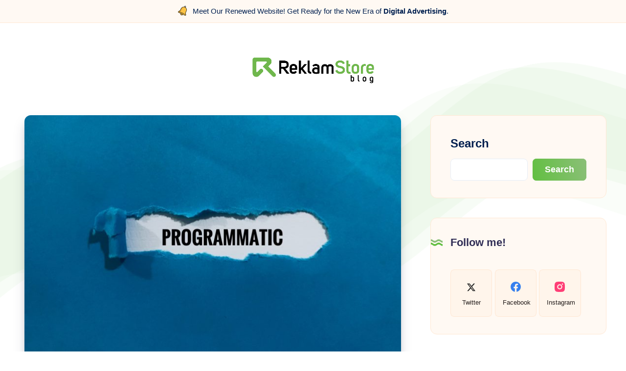

--- FILE ---
content_type: text/html; charset=UTF-8
request_url: https://blog.reklamstore.com/5-key-trends-to-shape-the-future-of-programmatic-advertising/
body_size: 18723
content:
<!DOCTYPE html><html lang="en-US"><head><script data-no-optimize="1">var litespeed_docref=sessionStorage.getItem("litespeed_docref");litespeed_docref&&(Object.defineProperty(document,"referrer",{get:function(){return litespeed_docref}}),sessionStorage.removeItem("litespeed_docref"));</script> <meta charset="UTF-8"><meta name="viewport" content="width=device-width, initial-scale=1, maximum-scale=5"><meta name='robots' content='index, follow, max-image-preview:large, max-snippet:-1, max-video-preview:-1' /><title>5 Key Trends to Shape the Future of Programmatic Advertising - ReklamStore Blog</title><link rel="canonical" href="https://blog.reklamstore.com/5-key-trends-to-shape-the-future-of-programmatic-advertising/" /><meta property="og:locale" content="en_US" /><meta property="og:type" content="article" /><meta property="og:title" content="5 Key Trends to Shape the Future of Programmatic Advertising - ReklamStore Blog" /><meta property="og:description" content="Thanks to its powerful targeting abilities, day by day programmatic advertising becomes the standard digital media buying. According to a research by e-marketer, 88.2% of..." /><meta property="og:url" content="https://blog.reklamstore.com/5-key-trends-to-shape-the-future-of-programmatic-advertising/" /><meta property="og:site_name" content="ReklamStore Blog" /><meta property="article:published_time" content="2021-06-24T09:22:32+00:00" /><meta property="og:image" content="https://blog.reklamstore.com/wp-content/uploads/2021/06/program.jpg" /><meta property="og:image:width" content="1965" /><meta property="og:image:height" content="1387" /><meta property="og:image:type" content="image/jpeg" /><meta name="author" content="ReklamStore" /><meta name="twitter:card" content="summary_large_image" /><meta name="twitter:label1" content="Written by" /><meta name="twitter:data1" content="ReklamStore" /><meta name="twitter:label2" content="Est. reading time" /><meta name="twitter:data2" content="2 minutes" /> <script type="application/ld+json" class="yoast-schema-graph">{"@context":"https://schema.org","@graph":[{"@type":"Article","@id":"https://blog.reklamstore.com/5-key-trends-to-shape-the-future-of-programmatic-advertising/#article","isPartOf":{"@id":"https://blog.reklamstore.com/5-key-trends-to-shape-the-future-of-programmatic-advertising/"},"author":{"name":"ReklamStore","@id":"https://blog.reklamstore.com/#/schema/person/c59e2c80dab7aeb301564a000c1750f8"},"headline":"5 Key Trends to Shape the Future of Programmatic Advertising","datePublished":"2021-06-24T09:22:32+00:00","mainEntityOfPage":{"@id":"https://blog.reklamstore.com/5-key-trends-to-shape-the-future-of-programmatic-advertising/"},"wordCount":415,"commentCount":0,"image":{"@id":"https://blog.reklamstore.com/5-key-trends-to-shape-the-future-of-programmatic-advertising/#primaryimage"},"thumbnailUrl":"https://blog.reklamstore.com/wp-content/uploads/2021/06/program.jpg","articleSection":["English"],"inLanguage":"en-US","potentialAction":[{"@type":"CommentAction","name":"Comment","target":["https://blog.reklamstore.com/5-key-trends-to-shape-the-future-of-programmatic-advertising/#respond"]}]},{"@type":"WebPage","@id":"https://blog.reklamstore.com/5-key-trends-to-shape-the-future-of-programmatic-advertising/","url":"https://blog.reklamstore.com/5-key-trends-to-shape-the-future-of-programmatic-advertising/","name":"5 Key Trends to Shape the Future of Programmatic Advertising - ReklamStore Blog","isPartOf":{"@id":"https://blog.reklamstore.com/#website"},"primaryImageOfPage":{"@id":"https://blog.reklamstore.com/5-key-trends-to-shape-the-future-of-programmatic-advertising/#primaryimage"},"image":{"@id":"https://blog.reklamstore.com/5-key-trends-to-shape-the-future-of-programmatic-advertising/#primaryimage"},"thumbnailUrl":"https://blog.reklamstore.com/wp-content/uploads/2021/06/program.jpg","datePublished":"2021-06-24T09:22:32+00:00","author":{"@id":"https://blog.reklamstore.com/#/schema/person/c59e2c80dab7aeb301564a000c1750f8"},"breadcrumb":{"@id":"https://blog.reklamstore.com/5-key-trends-to-shape-the-future-of-programmatic-advertising/#breadcrumb"},"inLanguage":"en-US","potentialAction":[{"@type":"ReadAction","target":["https://blog.reklamstore.com/5-key-trends-to-shape-the-future-of-programmatic-advertising/"]}]},{"@type":"ImageObject","inLanguage":"en-US","@id":"https://blog.reklamstore.com/5-key-trends-to-shape-the-future-of-programmatic-advertising/#primaryimage","url":"https://blog.reklamstore.com/wp-content/uploads/2021/06/program.jpg","contentUrl":"https://blog.reklamstore.com/wp-content/uploads/2021/06/program.jpg","width":1965,"height":1387},{"@type":"BreadcrumbList","@id":"https://blog.reklamstore.com/5-key-trends-to-shape-the-future-of-programmatic-advertising/#breadcrumb","itemListElement":[{"@type":"ListItem","position":1,"name":"Anasayfa","item":"https://blog.reklamstore.com/"},{"@type":"ListItem","position":2,"name":"5 Key Trends to Shape the Future of Programmatic Advertising"}]},{"@type":"WebSite","@id":"https://blog.reklamstore.com/#website","url":"https://blog.reklamstore.com/","name":"ReklamStore Blog","description":"Digital Marketing Tips And Advices","potentialAction":[{"@type":"SearchAction","target":{"@type":"EntryPoint","urlTemplate":"https://blog.reklamstore.com/?s={search_term_string}"},"query-input":{"@type":"PropertyValueSpecification","valueRequired":true,"valueName":"search_term_string"}}],"inLanguage":"en-US"},{"@type":"Person","@id":"https://blog.reklamstore.com/#/schema/person/c59e2c80dab7aeb301564a000c1750f8","name":"ReklamStore","url":"https://blog.reklamstore.com/author/barisbakir/"}]}</script> <link rel='dns-prefetch' href='//fonts.googleapis.com' /><link rel="alternate" type="application/rss+xml" title="ReklamStore Blog &raquo; Feed" href="https://blog.reklamstore.com/feed/" /><link rel="alternate" type="application/rss+xml" title="ReklamStore Blog &raquo; Comments Feed" href="https://blog.reklamstore.com/comments/feed/" /> <script id="wpp-js" type="litespeed/javascript" data-src="https://blog.reklamstore.com/wp-content/plugins/wordpress-popular-posts/assets/js/wpp.min.js?ver=7.3.6" data-sampling="0" data-sampling-rate="100" data-api-url="https://blog.reklamstore.com/wp-json/wordpress-popular-posts" data-post-id="857" data-token="efd1f3d727" data-lang="0" data-debug="0"></script> <link rel="alternate" type="application/rss+xml" title="ReklamStore Blog &raquo; 5 Key Trends to Shape the Future of Programmatic Advertising Comments Feed" href="https://blog.reklamstore.com/5-key-trends-to-shape-the-future-of-programmatic-advertising/feed/" /><link data-optimized="2" rel="stylesheet" href="https://blog.reklamstore.com/wp-content/litespeed/css/e9e8d7ba4496eebefb05b4cdf4757b9e.css?ver=c78b7" /> <script type="litespeed/javascript" data-src="https://blog.reklamstore.com/wp-includes/js/jquery/jquery.min.js" id="jquery-core-js"></script> <link rel="https://api.w.org/" href="https://blog.reklamstore.com/wp-json/" /><link rel="alternate" title="JSON" type="application/json" href="https://blog.reklamstore.com/wp-json/wp/v2/posts/857" /><link rel="EditURI" type="application/rsd+xml" title="RSD" href="https://blog.reklamstore.com/xmlrpc.php?rsd" /><meta name="generator" content="WordPress 6.8.2" /><link rel='shortlink' href='https://blog.reklamstore.com/?p=857' /><link rel="alternate" title="oEmbed (JSON)" type="application/json+oembed" href="https://blog.reklamstore.com/wp-json/oembed/1.0/embed?url=https%3A%2F%2Fblog.reklamstore.com%2F5-key-trends-to-shape-the-future-of-programmatic-advertising%2F" /><link rel="alternate" title="oEmbed (XML)" type="text/xml+oembed" href="https://blog.reklamstore.com/wp-json/oembed/1.0/embed?url=https%3A%2F%2Fblog.reklamstore.com%2F5-key-trends-to-shape-the-future-of-programmatic-advertising%2F&#038;format=xml" /><link rel="apple-touch-icon" sizes="180x180" href="/wp-content/uploads/fbrfg/apple-touch-icon.png"><link rel="icon" type="image/png" sizes="32x32" href="/wp-content/uploads/fbrfg/favicon-32x32.png"><link rel="icon" type="image/png" sizes="16x16" href="/wp-content/uploads/fbrfg/favicon-16x16.png"><link rel="manifest" href="/wp-content/uploads/fbrfg/site.webmanifest"><link rel="mask-icon" href="/wp-content/uploads/fbrfg/safari-pinned-tab.svg" color="#5bbad5"><link rel="shortcut icon" href="/wp-content/uploads/fbrfg/favicon.ico"><meta name="msapplication-TileColor" content="#da532c"><meta name="msapplication-config" content="/wp-content/uploads/fbrfg/browserconfig.xml"><meta name="theme-color" content="#ffffff"><link rel="icon" href="https://blog.reklamstore.com/wp-content/uploads/2024/04/cropped-rs-favicon-270x270-1-150x150.png" sizes="32x32" /><link rel="icon" href="https://blog.reklamstore.com/wp-content/uploads/2024/04/cropped-rs-favicon-270x270-1.png" sizes="192x192" /><link rel="apple-touch-icon" href="https://blog.reklamstore.com/wp-content/uploads/2024/04/cropped-rs-favicon-270x270-1.png" /><meta name="msapplication-TileImage" content="https://blog.reklamstore.com/wp-content/uploads/2024/04/cropped-rs-favicon-270x270-1.png" /></head><body class="wp-singular post-template-default single single-post postid-857 single-format-standard wp-embed-responsive wp-theme-wavy wp-child-theme-wavy-child">
<img data-lazyloaded="1" src="[data-uri]" loading="eager" fetchpriority="high" data-src="https://blog.reklamstore.com/wp-content/themes/wavy/assets/images/svg-icons.svg" alt="Social Icons" style="display:none;"><div id="wrapper"><div class="notice text"><div class="grid-container"><div class="info">
<svg xmlns="http://www.w3.org/2000/svg" xml:space="preserve" width="24" height="24" viewBox="0 0 512.002 512.002"><path d="M387.536 68.025c-76.79-35.265-166.389-4.301-214.743 100.988l-20.101 43.77c-14.901 32.448-56.883 57.917-94.942 75.22-25.294 11.5-25.457 47.337-.206 58.933l166.739 76.574 166.739 76.573c25.25 11.596 52.326-11.882 44.566-38.561-11.677-40.143-19.717-88.585-4.814-121.033l20.101-43.77c48.351-105.289 13.45-193.43-63.339-228.694z" style="fill:#fcc447"/><path d="M111.073 312.491c38.059-17.303 80.041-42.773 94.942-75.22l20.101-43.77c42.61-92.785 117.251-127.839 186.93-110.726-7.869-5.62-16.39-10.562-25.51-14.751-76.789-35.265-166.389-4.301-214.743 100.988l-20.101 43.77c-14.901 32.447-56.883 57.917-94.942 75.22-25.294 11.5-25.457 47.337-.206 58.933l53.323 24.488c-25.251-11.595-25.088-47.432.206-58.932z" style="fill:#e8af3d"/><path d="M282.345 450.174a63.802 63.802 0 0 1-13.836 19.474c-18.385 17.599-46.352 23.195-70.892 11.925s-38.522-36.128-37.152-61.542a63.788 63.788 0 0 1 5.754-23.184l116.126 53.327z" style="fill:#fcc447"/><path d="M282.345 450.174a63.802 63.802 0 0 1-13.836 19.474l-108.044-49.619a63.788 63.788 0 0 1 5.754-23.184l116.126 53.329z" style="fill:#e8af3d"/><path d="m198.213 411.538-31.993-14.693c-14.726 32.064-.667 70.002 31.398 84.727a63.848 63.848 0 0 0 17.03 5.096c-21.092-18.1-28.611-48.616-16.435-75.13z" style="fill:#e8af3d"/><path d="M459.059 300.428c23.914-52.074 29.333-102.889 15.672-146.95-9.848-31.757-29.482-58.641-56.451-77.937 7.89-3.91 14.554-10.418 18.507-19.025 9.172-19.974.384-43.685-19.587-52.857-9.677-4.443-20.503-4.852-30.485-1.153-9.984 3.7-17.929 11.065-22.371 20.741-3.848 8.38-4.665 17.622-2.414 26.432-20.217-4.949-40.894-5.812-61.018-2.404-4.84.819-8.1 5.409-7.281 10.251s5.407 8.101 10.251 7.281c26.494-4.487 54.173-.582 80.036 11.293l.012.006.012.005c36.23 16.643 62.441 45.989 73.803 82.636 12.343 39.808 7.21 86.235-14.846 134.263l-20.101 43.77c-13.263 28.88-11.798 71.686 4.358 127.226 2.653 9.126-.046 18.27-7.225 24.461-7.136 6.154-16.515 7.476-25.095 3.537L61.36 338.855c-8.578-3.939-13.689-11.917-13.671-21.34.019-9.479 5.195-17.487 13.847-21.419 52.655-23.94 86.078-50.724 99.342-79.604l20.101-43.77c22.057-48.027 53.927-82.176 92.165-98.755a8.891 8.891 0 0 0-7.073-16.314c-42.323 18.35-77.335 55.574-101.25 107.649l-20.101 43.77c-11.268 24.533-42.576 49.028-90.543 70.837-14.938 6.792-24.237 21.189-24.269 37.573-.03 16.329 9.178 30.711 24.032 37.533l101.108 46.433c-11.005 34.508 5.231 72.712 38.966 88.204a72.8 72.8 0 0 0 30.414 6.667c17.801 0 35.358-6.545 49.077-19.075a8.891 8.891 0 0 0-11.992-13.13 54.934 54.934 0 0 1-60.08 9.379c-24.809-11.393-37.1-39.043-30.076-64.554l216.06 99.223c5.608 2.576 11.51 3.839 17.35 3.839 9.625 0 19.084-3.432 26.778-10.069 12.408-10.701 17.269-27.136 12.686-42.894-14.715-50.594-16.538-90.305-5.272-114.839l20.1-43.771zM380.504 30.666a21.927 21.927 0 0 1 12.39-11.487 22.092 22.092 0 0 1 7.683-1.387c3.137 0 6.266.678 9.203 2.026 11.063 5.08 15.93 18.213 10.849 29.276-5.081 11.063-18.217 15.93-29.277 10.849a21.927 21.927 0 0 1-11.487-12.39 21.93 21.93 0 0 1 .639-16.887z"/><path d="M398.169 452.834a8.858 8.858 0 0 0 3.705.814 8.89 8.89 0 0 0 8.085-5.183 8.888 8.888 0 0 0-4.37-11.789l-38.511-17.686a8.889 8.889 0 0 0-11.789 4.37 8.888 8.888 0 0 0 4.37 11.789l38.51 17.685zM84.529 299.015a8.888 8.888 0 0 0 4.37 11.789l237.582 109.108a8.858 8.858 0 0 0 3.705.814 8.89 8.89 0 0 0 8.085-5.183 8.888 8.888 0 0 0-4.37-11.789L96.319 294.645a8.889 8.889 0 0 0-11.79 4.37z"/></svg>
<span class="underline-effect"><p>Meet Our Renewed Website! Get Ready for the New Era of <a href="https://www.reklamstore.com/"><strong>Digital Advertising</strong></a>.</p>
</span></div></div></div><header id="header" class="classic disable-sticky-mobile"><div class="menu-wrapper"><div class="grid-container"><div class="epcl-flex"><div class="logo">
<a href="https://blog.reklamstore.com/"><img data-lazyloaded="1" src="[data-uri]" data-src="https://blog.reklamstore.com/wp-content/uploads/2024/04/rs-blog-yatay-logo.png" alt="ReklamStore Blog" width="250" height="168"></a></div>
<a href="#search-lightbox" class="lightbox epcl-search-button epcl-button gradient-button circle mfp-inline" aria-label="Search"><svg class="icon"><use xlink:href="https://blog.reklamstore.com/wp-content/themes/wavy/assets/images/svg-icons.svg#search-icon"></use></svg></a><div class="clear"></div></div><div class="clear"></div></div></div></header><div class="clear"></div><div class="hide-on-mobile hide-on-tablet hide-on-desktop"><div id="search-lightbox" class="mfp-hide grid-container grid-small grid-parent"><h4 class="title textcenter hide-on-mobile hide-on-tablet">Press <span>ESC</span> to close</h4><div class="search-wrapper section"><form action="https://blog.reklamstore.com/" method="get" class="search-form">
<input type="text" name="s" id="s" value="" class="search-field" placeholder="Type to start your search" aria-label="Type to start your search" required>
<button type="submit" class="submit epcl-button wave-button icon" aria-label="Submit">
<svg class="icon large main-color"><use xlink:href="https://blog.reklamstore.com/wp-content/themes/wavy/assets/images/svg-icons.svg#search-icon"></use></svg>
Search    </button></form></div></div></div><nav class="mobile main-nav hide-on-desktop-lg"><div class="logo">
<a href="https://blog.reklamstore.com/"><img data-lazyloaded="1" src="[data-uri]" data-src="https://blog.reklamstore.com/wp-content/uploads/2024/04/rs-blog-yatay-logo.png" alt="ReklamStore Blog" width="250" height="168"></a></div></nav><div class="menu-overlay hide-on-desktop-lg"></div><main id="single" class="main grid-container classic" data-post-id="857"><div class="content"><div class="epcl-page-wrapper"><div class="left-content grid-70 np-mobile"><article class="main-article primary-cat-1 post-857 post type-post status-publish format-standard has-post-thumbnail hentry category-english"><header><div class="post-format-image post-format-wrapper"><div class="featured-image"><div class="epcl-loader">
<img data-lazyloaded="1" src="[data-uri]" width="726" height="513" data-src="https://blog.reklamstore.com/wp-content/uploads/2021/06/program-1024x723.jpg" class="fullwidth cover wp-post-image" alt="" data-lazy="false" decoding="async" fetchpriority="high" data-srcset="https://blog.reklamstore.com/wp-content/uploads/2021/06/program-1024x723.jpg 1024w, https://blog.reklamstore.com/wp-content/uploads/2021/06/program-300x212.jpg 300w, https://blog.reklamstore.com/wp-content/uploads/2021/06/program-768x542.jpg 768w, https://blog.reklamstore.com/wp-content/uploads/2021/06/program-1536x1084.jpg 1536w, https://blog.reklamstore.com/wp-content/uploads/2021/06/program.jpg 1965w" data-sizes="(max-width: 726px) 100vw, 726px" /></div></div></div><div class="info textcenter"><h1 class="main-title title ularge">5 Key Trends to Shape the Future of Programmatic Advertising</h1><div class="meta">
<time class="meta-info" datetime="2021-06-24">
<span class="dot"></span>
June 24, 2021    </time><div class="min-read">
<svg><use xlink:href="https://blog.reklamstore.com/wp-content/themes/wavy/assets/images/svg-icons.svg#reading-icon"></use></svg> 1 Min Read</div><div class="clear"></div></div></div><div class="clear"></div></header><section class="post-content"><div class="text"><div class="epcl-share-container hide-on-mobile hide-on-tablet hide-on-desktop-sm"><div class="epcl-share epcl-social-fill-color"><div class="epcl-share-inner">
<a class="tooltip facebook " rel="nofollow noopener" href="https://www.facebook.com/sharer/sharer.php?u=https://blog.reklamstore.com/5-key-trends-to-shape-the-future-of-programmatic-advertising/" target="_blank" data-tooltip-position="right" data-title="Share on Facebook">
<svg class="icon ularge">
<use xlink:href="https://blog.reklamstore.com/wp-content/themes/wavy/assets/images/svg-icons.svg#facebook-icon"></use>
</svg>
<span class="screen-reader-text">Share on Facebook</span>
</a>
<a class="tooltip twitter " rel="nofollow noopener" href="http://twitter.com/share?text=5+Key+Trends+to+Shape+the+Future+of+Programmatic+Advertising&#038;url=https://blog.reklamstore.com/5-key-trends-to-shape-the-future-of-programmatic-advertising/" target="_blank" data-tooltip-position="right" data-title="Share on Twitter">
<svg class="icon ularge">
<use xlink:href="https://blog.reklamstore.com/wp-content/themes/wavy/assets/images/svg-icons.svg#twitter-icon"></use>
</svg>
<span class="screen-reader-text">Share on Twitter</span>
</a>
<a class="tooltip linkedin " rel="nofollow noopener" href="https://www.linkedin.com/shareArticle?mini=true&#038;url=https%3A%2F%2Fblog.reklamstore.com%2F5-key-trends-to-shape-the-future-of-programmatic-advertising%2F&#038;title=5+Key+Trends+to+Shape+the+Future+of+Programmatic+Advertising&#038;summary=Thanks+to+its+powerful+targeting+abilities%2C+day+by+day+programmatic+advertising+becomes+the+standard+digital+media+buying.+According+to+a+research+by+e-marketer%2C+88.2%25+of..." target="_blank" data-tooltip-position="right" data-title="Share on Linkedin">
<svg class="icon ularge">
<use xlink:href="https://blog.reklamstore.com/wp-content/themes/wavy/assets/images/svg-icons.svg#linkedin-icon"></use>
</svg>
<span class="screen-reader-text">Share on Linkedin</span>
</a>
<a class="tooltip pinterest " rel="nofollow noopener" href="//pinterest.com/pin/create/link/?url=https://blog.reklamstore.com/5-key-trends-to-shape-the-future-of-programmatic-advertising/&#038;media=https://blog.reklamstore.com/wp-content/uploads/2021/06/program.jpg&#038;description=5+Key+Trends+to+Shape+the+Future+of+Programmatic+Advertising" target="_blank" data-tooltip-position="right" data-title="Share on Pinterest">
<svg class="icon ularge">
<use xlink:href="https://blog.reklamstore.com/wp-content/themes/wavy/assets/images/svg-icons.svg#pinterest-icon"></use>
</svg>
<span class="screen-reader-text">Share on Pinterest</span>
</a>
<a class="tooltip email " rel="nofollow noopener" href="mailto:?subject=5+Key+Trends+to+Shape+the+Future+of+Programmatic+Advertising&#038;body=https://blog.reklamstore.com/5-key-trends-to-shape-the-future-of-programmatic-advertising/" target="_blank" data-tooltip-position="right" data-title="Share on Email">
<svg class="icon ularge">
<use xlink:href="https://blog.reklamstore.com/wp-content/themes/wavy/assets/images/svg-icons.svg#email-icon"></use>
</svg>
<span class="screen-reader-text">Share on Email</span>
</a></div></div></div><p>Thanks to its powerful targeting abilities, day by day programmatic advertising becomes the standard digital media buying. According to a <a href="https://www.emarketer.com/content/us-programmatic-digital-display-advertising-outlook-2021" target="_blank" rel="noopener">research by e-marketer</a>, 88.2% of digital display ad spending will be made through programmatic. We&#8217;ll take a brief look at the key trends which will shape the future of programmatic.</p><h2>1- The Rise of Programmatic in OTT and CTV</h2><p>Till today, programmatic advertising is mostly considered as a media buying method related to display ads. But this is quickly changing as there are more advertising mediums that can connect to the internet.</p><p>Connected TV (CTV) is the fastest-growing segment in this group. According to e-marketer, there will be 204.1 million CTV users in the US by 2022.</p><h2>2- Privacy Regulations</h2><p>Many national and international organizations are taking important steps to protect user data privacy. Giants like Apple and Google also impose significant restrictions to protect their users&#8217; data. Undoubtedly, the cookie-dependent world of programmatic advertising will be deeply affected by these developments. In this period, when the importance of first-party data will increase, technological solutions in the field of advertising optimization will be a hot topic.</p><h2>3- Smarter AI</h2><p>Especially in an environment where the use of cookies is greatly restricted, the importance of artificial intelligence that can make accurate inferences with limited data will increase. In a future where access to user identity and data will be limited, the benefits of systems that can make accurate predictions will be golden.</p><h2>4- Digital Audio</h2><p>Although it failed, it is true that Napster changed the music industry forever. Digital audio streaming services, which have become the standard for listening to music, are also attracting the attention of programmatic advertising. It is a big plus that the applications of these services are installed on almost every smartphone, and the taste of music gives great clues about personality. Podcasts, which have become increasingly popular lately, also make this channel much more attractive.</p><h2>5- Fighting Ad Fraud</h2><p>Ad fraud has been a major issue since the early days of programmatic advertising. It is believed that there was a loss of $42 billion in 2019 due to ad fraud. Considering these figures, it is possible to say that advertising fraudsters make more money than drug dealers.</p><p>Many regulatory names, especially the IAB, are working to prevent fraud. Having revealed the sellers.json mechanism after the ads.txt, the IAB seems to have slowed the growth trend of ad fraud, if not eliminated, with these solutions.</p></div><div class="clear"></div><div class="bottom-tags tags-list textcenter"><div class="clear"></div></div></section></article><div class="clear"></div><section class="siblings" id="epcl-other-stories">
<a href="https://blog.reklamstore.com/top-10-blogs-for-digital-marketers-to-follow-in-2021/" class="epcl-button gradient-button wave-button">
Previous Article        </a>
<a href="https://blog.reklamstore.com/6-tips-for-better-performing-facebook-ads/" class="epcl-button gradient-button wave-button alignright">
Next Article        </a><div class="clear"></div></section><section class="related medium-section np-bottom" id="epcl-related-stories"><h3 class="title medium bordered absolute-border gray-border"><span>Related Articles</span><svg class="decoration"><use xlink:href="https://blog.reklamstore.com/wp-content/themes/wavy/assets/images/svg-icons.svg#title-decoration"></use></svg></h3><div class="epcl-row epcl-flex"><article class="item epcl-flex post-2136 post type-post status-publish format-standard has-post-thumbnail hentry category-english">
<a href="https://blog.reklamstore.com/the-ad-platforms-that-still-allow-crypto-and-why-dominads-is-built-for-it/" class="thumb epcl-loader translate-effect">
<span class="screen-reader-text">The Ad Platforms That Still Allow Crypto and Why DominAds Is Built for It</span>
<img class="fullimage cover lazy" src="https://blog.reklamstore.com/wp-content/themes/wavy/assets/images/transparent.gif" data-src="https://blog.reklamstore.com/wp-content/uploads/2025/12/cryptocurrency-bitcoin-ethereum-blockchain-accepte-2024-10-22-08-39-39-utc-300x158.jpg" alt="The Ad Platforms That Still Allow Crypto and Why DominAds Is Built for It">
</a><div class="info"><h4 class="title usmall underline-effect"><a href="https://blog.reklamstore.com/the-ad-platforms-that-still-allow-crypto-and-why-dominads-is-built-for-it/">The Ad Platforms That Still Allow Crypto and Why DominAds Is Built for It</a></h4><div class="meta small">
<time datetime="2025-12-25"><span class="dot small"></span>December 25, 2025</time></div></div></article><article class="item epcl-flex post-2133 post type-post status-publish format-standard has-post-thumbnail hentry category-english">
<a href="https://blog.reklamstore.com/targeting-mobile-users-in-dating-offers-how-dominads-helps-you-get-specific/" class="thumb epcl-loader translate-effect">
<span class="screen-reader-text">Targeting Mobile Users in Dating Offers: How DominAds Helps You Get Specific</span>
<img class="fullimage cover lazy" src="https://blog.reklamstore.com/wp-content/themes/wavy/assets/images/transparent.gif" data-src="https://blog.reklamstore.com/wp-content/uploads/2025/12/romantic-couple-kissing-in-florence-italy-2024-09-17-13-17-53-utc-300x200.jpg" alt="Targeting Mobile Users in Dating Offers: How DominAds Helps You Get Specific">
</a><div class="info"><h4 class="title usmall underline-effect"><a href="https://blog.reklamstore.com/targeting-mobile-users-in-dating-offers-how-dominads-helps-you-get-specific/">Targeting Mobile Users in Dating Offers: How DominAds Helps You Get Specific</a></h4><div class="meta small">
<time datetime="2025-12-18"><span class="dot small"></span>December 18, 2025</time></div></div></article><article class="item epcl-flex post-2124 post type-post status-publish format-standard has-post-thumbnail hentry category-english">
<a href="https://blog.reklamstore.com/tired-of-getting-flagged-why-dominads-is-a-safer-bet-for-aggressive-campaigns/" class="thumb epcl-loader translate-effect">
<span class="screen-reader-text">Tired of Getting Flagged? Why DominAds Is a Safer Bet for Aggressive Campaigns</span>
<img class="fullimage cover lazy" src="https://blog.reklamstore.com/wp-content/themes/wavy/assets/images/transparent.gif" data-src="https://blog.reklamstore.com/wp-content/uploads/2025/11/prohibited-parking-sign-for-cars-detail-of-inform-2025-10-12-23-24-20-utc-300x204.jpg" alt="Tired of Getting Flagged? Why DominAds Is a Safer Bet for Aggressive Campaigns">
</a><div class="info"><h4 class="title usmall underline-effect"><a href="https://blog.reklamstore.com/tired-of-getting-flagged-why-dominads-is-a-safer-bet-for-aggressive-campaigns/">Tired of Getting Flagged? Why DominAds Is a Safer Bet for Aggressive Campaigns</a></h4><div class="meta small">
<time datetime="2025-11-27"><span class="dot small"></span>November 27, 2025</time></div></div></article><article class="item epcl-flex post-2121 post type-post status-publish format-standard has-post-thumbnail hentry category-english">
<a href="https://blog.reklamstore.com/how-to-stay-compliant-in-crypto-campaigns-with-dominads-geo-targeting/" class="thumb epcl-loader translate-effect">
<span class="screen-reader-text">How to Stay Compliant in Crypto Campaigns with DominAds&#8217; Geo Targeting</span>
<img class="fullimage cover lazy" src="https://blog.reklamstore.com/wp-content/themes/wavy/assets/images/transparent.gif" data-src="https://blog.reklamstore.com/wp-content/uploads/2025/11/concept-of-travel-and-adventure-traveller-lifesty-2025-04-01-16-14-09-utc-300x200.jpg" alt="How to Stay Compliant in Crypto Campaigns with DominAds&#8217; Geo Targeting">
</a><div class="info"><h4 class="title usmall underline-effect"><a href="https://blog.reklamstore.com/how-to-stay-compliant-in-crypto-campaigns-with-dominads-geo-targeting/">How to Stay Compliant in Crypto Campaigns with DominAds&#8217; Geo Targeting</a></h4><div class="meta small">
<time datetime="2025-11-20"><span class="dot small"></span>November 20, 2025</time></div></div></article></div><div class="clear"></div></section><div class="clear"></div><div id="show-comments" class="epcl-comments section np-bottom"><div id="comments" class="hosted no-comments"><div id="respond" class="comment-respond"><h3 id="reply-title" class="comment-reply-title title small bordered absolute-border"><span>Leave a Reply <small><a rel="nofollow" id="cancel-comment-reply-link" href="/5-key-trends-to-shape-the-future-of-programmatic-advertising/#respond" style="display:none;">Cancel reply</a></small></span><svg class="decoration"><use xlink:href="https://blog.reklamstore.com/wp-content/themes/wavy/assets/images/svg-icons.svg#title-decoration"></use></svg></h3><p class="must-log-in"><a href="https://blog.reklamstore.com/wp-login.php?redirect_to=https%3A%2F%2Fblog.reklamstore.com%2F5-key-trends-to-shape-the-future-of-programmatic-advertising%2F">Log In</a></p></div><div class="clear"></div></div><div class="clear"></div></div><div class="clear"></div></div><aside id="sidebar" class="grid-30 no-sidebar sticky-enabled"><div class="sidebar-wrapper default-sidebar"><section id="block-3" class="widget bg-box widget_block widget_search"><form role="search" method="get" action="https://blog.reklamstore.com/" class="wp-block-search__button-inside wp-block-search__text-button wp-block-search"    ><label class="wp-block-search__label" for="wp-block-search__input-1" >Search</label><div class="wp-block-search__inside-wrapper " ><input class="wp-block-search__input" id="wp-block-search__input-1" placeholder="" value="" type="search" name="s" required /><button aria-label="Search" class="wp-block-search__button wp-element-button" type="submit" >Search</button></div></form><div class="clear"></div></section><section id="epcl_social-2" class="widget bg-box widget_epcl_social"><h3 class="widget-title title medium bordered">Follow me!<svg class="decoration"><use xlink:href="https://blog.reklamstore.com/wp-content/themes/wavy/assets/images/svg-icons.svg#title-decoration"></use></svg></h3><ul class="icons epcl-social-fill-color"><li><a href="http://twitter.com/reklamstore" class="translate-effect twitter" target="_blank" rel="nofollow noopener"><span class="icon twitter"><svg><use xlink:href="https://blog.reklamstore.com/wp-content/themes/wavy/assets/images/svg-icons.svg#twitter-icon"></use></svg></span> <span class="name">Twitter</span></a></li><li><a href="https://facebook.com/reklamstore" class="translate-effect facebook" target="_blank" rel="nofollow noopener"><span class="icon facebook"><svg><use xlink:href="https://blog.reklamstore.com/wp-content/themes/wavy/assets/images/svg-icons.svg#facebook-icon"></use></svg></span> <span class="name">Facebook</span></a></li><li><a href="http://instagram.com/reklamstore" class="translate-effect instagram" target="_blank" rel="nofollow noopener"><span class="icon instagram"><svg><use xlink:href="https://blog.reklamstore.com/wp-content/themes/wavy/assets/images/svg-icons.svg#instagram-icon"></use></svg></span> <span class="name">Instagram</span></a></li></ul><div class="clear"></div></section><section id="epcl_posts_thumbs-2" class="widget bg-box widget_epcl_posts_thumbs"><h3 class="widget-title title medium bordered">Recent Posts<svg class="decoration"><use xlink:href="https://blog.reklamstore.com/wp-content/themes/wavy/assets/images/svg-icons.svg#title-decoration"></use></svg></h3><article class="item primary-cat-1 post-2136 post type-post status-publish format-standard has-post-thumbnail hentry category-english">
<a href="https://blog.reklamstore.com/the-ad-platforms-that-still-allow-crypto-and-why-dominads-is-built-for-it/" class="thumb translate-effect epcl-loader">
<span class="screen-reader-text">The Ad Platforms That Still Allow Crypto and Why DominAds Is Built for It</span>
<img class="fullimage cover lazy" src="https://blog.reklamstore.com/wp-content/themes/wavy/assets/images/transparent.gif" data-src="https://blog.reklamstore.com/wp-content/uploads/2025/12/cryptocurrency-bitcoin-ethereum-blockchain-accepte-2024-10-22-08-39-39-utc-150x150.jpg" alt="The Ad Platforms That Still Allow Crypto and Why DominAds Is Built for It">
</a><div class="info"><div class="right"><h4 class="title usmall underline-effect"><a href="https://blog.reklamstore.com/the-ad-platforms-that-still-allow-crypto-and-why-dominads-is-built-for-it/">The Ad Platforms That Still Allow Crypto and Why DominAds Is Built for It</a></h4>
<time datetime="2025-12-25" class="icon"><span class="dot small"></span>December 25, 2025</time></div><div class="clear"></div></div><div class="clear"></div></article><article class="item primary-cat-1 post-2133 post type-post status-publish format-standard has-post-thumbnail hentry category-english">
<a href="https://blog.reklamstore.com/targeting-mobile-users-in-dating-offers-how-dominads-helps-you-get-specific/" class="thumb translate-effect epcl-loader">
<span class="screen-reader-text">Targeting Mobile Users in Dating Offers: How DominAds Helps You Get Specific</span>
<img class="fullimage cover lazy" src="https://blog.reklamstore.com/wp-content/themes/wavy/assets/images/transparent.gif" data-src="https://blog.reklamstore.com/wp-content/uploads/2025/12/romantic-couple-kissing-in-florence-italy-2024-09-17-13-17-53-utc-150x150.jpg" alt="Targeting Mobile Users in Dating Offers: How DominAds Helps You Get Specific">
</a><div class="info"><div class="right"><h4 class="title usmall underline-effect"><a href="https://blog.reklamstore.com/targeting-mobile-users-in-dating-offers-how-dominads-helps-you-get-specific/">Targeting Mobile Users in Dating Offers: How DominAds Helps You Get Specific</a></h4>
<time datetime="2025-12-18" class="icon"><span class="dot small"></span>December 18, 2025</time></div><div class="clear"></div></div><div class="clear"></div></article><article class="item primary-cat-53 post-2128 post type-post status-publish format-standard has-post-thumbnail hentry category-turkish">
<a href="https://blog.reklamstore.com/tiktok-canli-yayinlari-ile-para-kazanma-rehberi/" class="thumb translate-effect epcl-loader">
<span class="screen-reader-text">Tiktok Canlı Yayınları ile Para Kazanma Rehberi</span>
<img class="fullimage cover lazy" src="https://blog.reklamstore.com/wp-content/themes/wavy/assets/images/transparent.gif" data-src="https://blog.reklamstore.com/wp-content/uploads/2025/12/tiktok-canli-yayin-reklamstore-150x150.png" alt="Tiktok Canlı Yayınları ile Para Kazanma Rehberi">
</a><div class="info"><div class="right"><h4 class="title usmall underline-effect"><a href="https://blog.reklamstore.com/tiktok-canli-yayinlari-ile-para-kazanma-rehberi/">Tiktok Canlı Yayınları ile Para Kazanma Rehberi</a></h4>
<time datetime="2025-12-02" class="icon"><span class="dot small"></span>December 2, 2025</time></div><div class="clear"></div></div><div class="clear"></div></article><article class="item primary-cat-1 post-2124 post type-post status-publish format-standard has-post-thumbnail hentry category-english">
<a href="https://blog.reklamstore.com/tired-of-getting-flagged-why-dominads-is-a-safer-bet-for-aggressive-campaigns/" class="thumb translate-effect epcl-loader">
<span class="screen-reader-text">Tired of Getting Flagged? Why DominAds Is a Safer Bet for Aggressive Campaigns</span>
<img class="fullimage cover lazy" src="https://blog.reklamstore.com/wp-content/themes/wavy/assets/images/transparent.gif" data-src="https://blog.reklamstore.com/wp-content/uploads/2025/11/prohibited-parking-sign-for-cars-detail-of-inform-2025-10-12-23-24-20-utc-150x150.jpg" alt="Tired of Getting Flagged? Why DominAds Is a Safer Bet for Aggressive Campaigns">
</a><div class="info"><div class="right"><h4 class="title usmall underline-effect"><a href="https://blog.reklamstore.com/tired-of-getting-flagged-why-dominads-is-a-safer-bet-for-aggressive-campaigns/">Tired of Getting Flagged? Why DominAds Is a Safer Bet for Aggressive Campaigns</a></h4>
<time datetime="2025-11-27" class="icon"><span class="dot small"></span>November 27, 2025</time></div><div class="clear"></div></div><div class="clear"></div></article><article class="item primary-cat-1 post-2121 post type-post status-publish format-standard has-post-thumbnail hentry category-english">
<a href="https://blog.reklamstore.com/how-to-stay-compliant-in-crypto-campaigns-with-dominads-geo-targeting/" class="thumb translate-effect epcl-loader">
<span class="screen-reader-text">How to Stay Compliant in Crypto Campaigns with DominAds&#8217; Geo Targeting</span>
<img class="fullimage cover lazy" src="https://blog.reklamstore.com/wp-content/themes/wavy/assets/images/transparent.gif" data-src="https://blog.reklamstore.com/wp-content/uploads/2025/11/concept-of-travel-and-adventure-traveller-lifesty-2025-04-01-16-14-09-utc-150x150.jpg" alt="How to Stay Compliant in Crypto Campaigns with DominAds&#8217; Geo Targeting">
</a><div class="info"><div class="right"><h4 class="title usmall underline-effect"><a href="https://blog.reklamstore.com/how-to-stay-compliant-in-crypto-campaigns-with-dominads-geo-targeting/">How to Stay Compliant in Crypto Campaigns with DominAds&#8217; Geo Targeting</a></h4>
<time datetime="2025-11-20" class="icon"><span class="dot small"></span>November 20, 2025</time></div><div class="clear"></div></div><div class="clear"></div></article><div class="clear"></div></section></div></aside><div class="clear"></div><div class="clear"></div></div></div></main><footer id="footer" class="epcl-gradient no-sidebar"><div class="widgets grid-container grid-large"><div class="epcl-row hide-on-mobile default-sidebar"><section id="nav_menu-5" class="widget widget_nav_menu grid-30 tablet-grid-50 mobile-grid-100"><h3 class="widget-title title medium bordered">Our Platforms<svg class="decoration"><use xlink:href="https://blog.reklamstore.com/wp-content/themes/wavy/assets/images/svg-icons.svg#title-decoration"></use></svg></h3><div class="menu-our-platforms-container"><ul id="menu-our-platforms" class="menu"><li id="menu-item-1296" class="menu-item menu-item-type-custom menu-item-object-custom menu-item-1296"><a target="_blank" href="https://www.reklamstore.com">ReklamStore Digital Advertising Platform</a></li><li id="menu-item-1294" class="menu-item menu-item-type-custom menu-item-object-custom menu-item-1294"><a target="_blank" href="https://reklamaction.com/">ReklamAction Affilate Network</a></li><li id="menu-item-1352" class="menu-item menu-item-type-custom menu-item-object-custom menu-item-1352"><a target="_blank" href="https://influty.com/">Influty Influencer Network</a></li><li id="menu-item-1353" class="menu-item menu-item-type-custom menu-item-object-custom menu-item-1353"><a target="_blank" href="https://growua.com/">Growua UA Platform</a></li><li id="menu-item-1295" class="menu-item menu-item-type-custom menu-item-object-custom menu-item-1295"><a target="_blank" href="https://adugc.com/">AdUGC UGC Creative Platform</a></li></ul></div><div class="clear"></div></section><section id="nav_menu-6" class="widget widget_nav_menu grid-30 tablet-grid-50 mobile-grid-100"><h3 class="widget-title title medium bordered">ReklamStore<svg class="decoration"><use xlink:href="https://blog.reklamstore.com/wp-content/themes/wavy/assets/images/svg-icons.svg#title-decoration"></use></svg></h3><div class="menu-aboutrs-container"><ul id="menu-aboutrs" class="menu"><li id="menu-item-1354" class="menu-item menu-item-type-custom menu-item-object-custom menu-item-1354"><a href="https://www.reklamstore.com/about-us/">Company Profile</a></li><li id="menu-item-1355" class="menu-item menu-item-type-custom menu-item-object-custom menu-item-1355"><a href="https://kariyer.reklamstore.com/">Career</a></li><li id="menu-item-1356" class="menu-item menu-item-type-custom menu-item-object-custom menu-item-1356"><a href="https://www.reklamstore.com/schedule-a-meeting/">Events</a></li><li id="menu-item-1357" class="menu-item menu-item-type-custom menu-item-object-custom menu-item-1357"><a href="https://support.reklamstore.com/l/en">Support Center</a></li><li id="menu-item-1358" class="menu-item menu-item-type-custom menu-item-object-custom menu-item-1358"><a href="https://www.reklamstore.com/contact">Contact Us</a></li><li id="menu-item-1972" class="menu-item menu-item-type-custom menu-item-object-custom menu-item-1972"><a href="https://blog.reklamstore.com/category/turkish/">Turkish</a></li></ul></div><div class="clear"></div></section><section id="block-6" class="widget widget_block grid-30 tablet-grid-50 mobile-grid-100"><p><form id="mc4wp-form-1" class="mc4wp-form mc4wp-form-1371" method="post" data-id="1371" data-name="Newsletter" ><div class="mc4wp-form-fields"><h4 class="wp-block-heading">Subscribe to our newsletter!</h4><p>Subscribe to <b>Media Buyer's Digest</b> and stay ahead of the curve with exclusive insights and strategies for maximizing your media investments!</p>
<input type="email" name="EMAIL" placeholder="Enter your email address" required=""><select name="_mc4wp_lists" required="" style="padding: 0px 15px; height: 45px; font-size: 14px;"><option disabled="" value="" selected="true">Choose Language</option><option value="549bbfb51a" >English</option><option value="ac82b35148" >Turkish</option>
</select><input type="submit" value="Subscribe" style="width:100%; padding: 10px; font-size: 14px;"></div><label style="display: none !important;">Leave this field empty if you're human: <input type="text" name="_mc4wp_honeypot" value="" tabindex="-1" autocomplete="off" /></label><input type="hidden" name="_mc4wp_timestamp" value="1769625546" /><input type="hidden" name="_mc4wp_form_id" value="1371" /><input type="hidden" name="_mc4wp_form_element_id" value="mc4wp-form-1" /><div class="mc4wp-response"></div></form></p><div class="clear"></div></section></div><div class="clear"></div><div class="clear"></div></div>
<span id="back-to-top" class="epcl-button gradient-button wave-button">
<svg class="icon large" viewBox="0 0 24 24" xmlns="http://www.w3.org/2000/svg">
<path fill="none" stroke="currentColor" stroke-linecap="round" stroke-linejoin="round" stroke-width="2" d="m12 5l6 6m-6-6l-6 6m6-6v14"/>
</svg>
</span>
<svg class="epcl-waves epcl-wave-color" xmlns="http://www.w3.org/2000/svg" xmlns:xlink="http://www.w3.org/1999/xlink" viewBox="0 24 150 28" preserveAspectRatio="none" shape-rendering="auto">
<defs>
<path id="gentle-wave" d="M-160 44c30 0 58-18 88-18s 58 18 88 18 58-18 88-18 58 18 88 18 v44h-352z" />
</defs>
<g class="epcl-parallax">
<use xlink:href="#gentle-wave" x="48" y="2" fill-opacity="0.05" />
<use xlink:href="#gentle-wave" x="48" y="4" fill-opacity="0.05" />
<use xlink:href="#gentle-wave" x="48" y="7" fill-opacity="0.05" />
</g>
</svg><div class="clear"></div></footer><div class="clear"></div></div>
 <script type="speculationrules">{"prefetch":[{"source":"document","where":{"and":[{"href_matches":"\/*"},{"not":{"href_matches":["\/wp-*.php","\/wp-admin\/*","\/wp-content\/uploads\/*","\/wp-content\/*","\/wp-content\/plugins\/*","\/wp-content\/themes\/wavy-child\/*","\/wp-content\/themes\/wavy\/*","\/*\\?(.+)"]}},{"not":{"selector_matches":"a[rel~=\"nofollow\"]"}},{"not":{"selector_matches":".no-prefetch, .no-prefetch a"}}]},"eagerness":"conservative"}]}</script> <div class="epcl-waves-wrapper"><div class="epcl-waves-page">
<svg class="wave wave-1" xmlns="http://www.w3.org/2000/svg">
<rect width="100%" height="400" fill="url(#bg-wave)"/>
</svg>
<svg class="wave wave-2" xmlns="http://www.w3.org/2000/svg">
<rect width="100%" height="400" fill="url(#bg-wave2)"/>
</svg>
<svg class="wave wave-3" xmlns="http://www.w3.org/2000/svg">
<rect width="100%" height="400" fill="url(#bg-wave)"/>
</svg></div><svg id="epcl-wave-pattern" xmlns="http://www.w3.org/2000/svg" xmlns:xlink="http://www.w3.org/1999/xlink" style="position: absolute; z-index: -10;">
<defs>
<pattern class="epcl-pattern epcl-wave-color" id="bg-wave" patternUnits="userSpaceOnUse" width="1000" height="400">
<path d="M1484.98 0.0853853C1402.51 2.28495 1322.66 46.58 1242.81 90.875C1160.9 136.313 1078.98 181.75 994.246 181.75C909.509 181.75 827.597 136.313 745.685 90.875C663.772 45.4375 581.86 0 497.123 0C412.387 0 330.474 45.4375 248.562 90.875C166.65 136.313 84.7374 181.75 0.000428317 181.75L0 399.765C82.4694 397.566 162.322 353.271 242.175 308.976C324.087 263.538 405.999 218.101 490.736 218.101C575.473 218.101 657.385 263.538 739.298 308.976C821.21 354.413 903.122 399.851 987.859 399.851C1072.6 399.851 1154.51 354.413 1236.42 308.976C1318.33 263.538 1400.25 218.101 1484.98 218.101L1484.98 0.0853853Z" fill-opacity="0.05"/>
</pattern>
<pattern class="epcl-pattern epcl-wave-color2" id="bg-wave2" patternUnits="userSpaceOnUse" width="1000" height="400">
<path d="M1484.98 0.0853853C1402.51 2.28495 1322.66 46.58 1242.81 90.875C1160.9 136.313 1078.98 181.75 994.246 181.75C909.509 181.75 827.597 136.313 745.685 90.875C663.772 45.4375 581.86 0 497.123 0C412.387 0 330.474 45.4375 248.562 90.875C166.65 136.313 84.7374 181.75 0.000428317 181.75L0 399.765C82.4694 397.566 162.322 353.271 242.175 308.976C324.087 263.538 405.999 218.101 490.736 218.101C575.473 218.101 657.385 263.538 739.298 308.976C821.21 354.413 903.122 399.851 987.859 399.851C1072.6 399.851 1154.51 354.413 1236.42 308.976C1318.33 263.538 1400.25 218.101 1484.98 218.101L1484.98 0.0853853Z" fill-opacity="0.03"/>
</pattern>
</defs>
</svg></div> <script data-no-optimize="1">window.lazyLoadOptions=Object.assign({},{threshold:300},window.lazyLoadOptions||{});!function(t,e){"object"==typeof exports&&"undefined"!=typeof module?module.exports=e():"function"==typeof define&&define.amd?define(e):(t="undefined"!=typeof globalThis?globalThis:t||self).LazyLoad=e()}(this,function(){"use strict";function e(){return(e=Object.assign||function(t){for(var e=1;e<arguments.length;e++){var n,a=arguments[e];for(n in a)Object.prototype.hasOwnProperty.call(a,n)&&(t[n]=a[n])}return t}).apply(this,arguments)}function o(t){return e({},at,t)}function l(t,e){return t.getAttribute(gt+e)}function c(t){return l(t,vt)}function s(t,e){return function(t,e,n){e=gt+e;null!==n?t.setAttribute(e,n):t.removeAttribute(e)}(t,vt,e)}function i(t){return s(t,null),0}function r(t){return null===c(t)}function u(t){return c(t)===_t}function d(t,e,n,a){t&&(void 0===a?void 0===n?t(e):t(e,n):t(e,n,a))}function f(t,e){et?t.classList.add(e):t.className+=(t.className?" ":"")+e}function _(t,e){et?t.classList.remove(e):t.className=t.className.replace(new RegExp("(^|\\s+)"+e+"(\\s+|$)")," ").replace(/^\s+/,"").replace(/\s+$/,"")}function g(t){return t.llTempImage}function v(t,e){!e||(e=e._observer)&&e.unobserve(t)}function b(t,e){t&&(t.loadingCount+=e)}function p(t,e){t&&(t.toLoadCount=e)}function n(t){for(var e,n=[],a=0;e=t.children[a];a+=1)"SOURCE"===e.tagName&&n.push(e);return n}function h(t,e){(t=t.parentNode)&&"PICTURE"===t.tagName&&n(t).forEach(e)}function a(t,e){n(t).forEach(e)}function m(t){return!!t[lt]}function E(t){return t[lt]}function I(t){return delete t[lt]}function y(e,t){var n;m(e)||(n={},t.forEach(function(t){n[t]=e.getAttribute(t)}),e[lt]=n)}function L(a,t){var o;m(a)&&(o=E(a),t.forEach(function(t){var e,n;e=a,(t=o[n=t])?e.setAttribute(n,t):e.removeAttribute(n)}))}function k(t,e,n){f(t,e.class_loading),s(t,st),n&&(b(n,1),d(e.callback_loading,t,n))}function A(t,e,n){n&&t.setAttribute(e,n)}function O(t,e){A(t,rt,l(t,e.data_sizes)),A(t,it,l(t,e.data_srcset)),A(t,ot,l(t,e.data_src))}function w(t,e,n){var a=l(t,e.data_bg_multi),o=l(t,e.data_bg_multi_hidpi);(a=nt&&o?o:a)&&(t.style.backgroundImage=a,n=n,f(t=t,(e=e).class_applied),s(t,dt),n&&(e.unobserve_completed&&v(t,e),d(e.callback_applied,t,n)))}function x(t,e){!e||0<e.loadingCount||0<e.toLoadCount||d(t.callback_finish,e)}function M(t,e,n){t.addEventListener(e,n),t.llEvLisnrs[e]=n}function N(t){return!!t.llEvLisnrs}function z(t){if(N(t)){var e,n,a=t.llEvLisnrs;for(e in a){var o=a[e];n=e,o=o,t.removeEventListener(n,o)}delete t.llEvLisnrs}}function C(t,e,n){var a;delete t.llTempImage,b(n,-1),(a=n)&&--a.toLoadCount,_(t,e.class_loading),e.unobserve_completed&&v(t,n)}function R(i,r,c){var l=g(i)||i;N(l)||function(t,e,n){N(t)||(t.llEvLisnrs={});var a="VIDEO"===t.tagName?"loadeddata":"load";M(t,a,e),M(t,"error",n)}(l,function(t){var e,n,a,o;n=r,a=c,o=u(e=i),C(e,n,a),f(e,n.class_loaded),s(e,ut),d(n.callback_loaded,e,a),o||x(n,a),z(l)},function(t){var e,n,a,o;n=r,a=c,o=u(e=i),C(e,n,a),f(e,n.class_error),s(e,ft),d(n.callback_error,e,a),o||x(n,a),z(l)})}function T(t,e,n){var a,o,i,r,c;t.llTempImage=document.createElement("IMG"),R(t,e,n),m(c=t)||(c[lt]={backgroundImage:c.style.backgroundImage}),i=n,r=l(a=t,(o=e).data_bg),c=l(a,o.data_bg_hidpi),(r=nt&&c?c:r)&&(a.style.backgroundImage='url("'.concat(r,'")'),g(a).setAttribute(ot,r),k(a,o,i)),w(t,e,n)}function G(t,e,n){var a;R(t,e,n),a=e,e=n,(t=Et[(n=t).tagName])&&(t(n,a),k(n,a,e))}function D(t,e,n){var a;a=t,(-1<It.indexOf(a.tagName)?G:T)(t,e,n)}function S(t,e,n){var a;t.setAttribute("loading","lazy"),R(t,e,n),a=e,(e=Et[(n=t).tagName])&&e(n,a),s(t,_t)}function V(t){t.removeAttribute(ot),t.removeAttribute(it),t.removeAttribute(rt)}function j(t){h(t,function(t){L(t,mt)}),L(t,mt)}function F(t){var e;(e=yt[t.tagName])?e(t):m(e=t)&&(t=E(e),e.style.backgroundImage=t.backgroundImage)}function P(t,e){var n;F(t),n=e,r(e=t)||u(e)||(_(e,n.class_entered),_(e,n.class_exited),_(e,n.class_applied),_(e,n.class_loading),_(e,n.class_loaded),_(e,n.class_error)),i(t),I(t)}function U(t,e,n,a){var o;n.cancel_on_exit&&(c(t)!==st||"IMG"===t.tagName&&(z(t),h(o=t,function(t){V(t)}),V(o),j(t),_(t,n.class_loading),b(a,-1),i(t),d(n.callback_cancel,t,e,a)))}function $(t,e,n,a){var o,i,r=(i=t,0<=bt.indexOf(c(i)));s(t,"entered"),f(t,n.class_entered),_(t,n.class_exited),o=t,i=a,n.unobserve_entered&&v(o,i),d(n.callback_enter,t,e,a),r||D(t,n,a)}function q(t){return t.use_native&&"loading"in HTMLImageElement.prototype}function H(t,o,i){t.forEach(function(t){return(a=t).isIntersecting||0<a.intersectionRatio?$(t.target,t,o,i):(e=t.target,n=t,a=o,t=i,void(r(e)||(f(e,a.class_exited),U(e,n,a,t),d(a.callback_exit,e,n,t))));var e,n,a})}function B(e,n){var t;tt&&!q(e)&&(n._observer=new IntersectionObserver(function(t){H(t,e,n)},{root:(t=e).container===document?null:t.container,rootMargin:t.thresholds||t.threshold+"px"}))}function J(t){return Array.prototype.slice.call(t)}function K(t){return t.container.querySelectorAll(t.elements_selector)}function Q(t){return c(t)===ft}function W(t,e){return e=t||K(e),J(e).filter(r)}function X(e,t){var n;(n=K(e),J(n).filter(Q)).forEach(function(t){_(t,e.class_error),i(t)}),t.update()}function t(t,e){var n,a,t=o(t);this._settings=t,this.loadingCount=0,B(t,this),n=t,a=this,Y&&window.addEventListener("online",function(){X(n,a)}),this.update(e)}var Y="undefined"!=typeof window,Z=Y&&!("onscroll"in window)||"undefined"!=typeof navigator&&/(gle|ing|ro)bot|crawl|spider/i.test(navigator.userAgent),tt=Y&&"IntersectionObserver"in window,et=Y&&"classList"in document.createElement("p"),nt=Y&&1<window.devicePixelRatio,at={elements_selector:".lazy",container:Z||Y?document:null,threshold:300,thresholds:null,data_src:"src",data_srcset:"srcset",data_sizes:"sizes",data_bg:"bg",data_bg_hidpi:"bg-hidpi",data_bg_multi:"bg-multi",data_bg_multi_hidpi:"bg-multi-hidpi",data_poster:"poster",class_applied:"applied",class_loading:"litespeed-loading",class_loaded:"litespeed-loaded",class_error:"error",class_entered:"entered",class_exited:"exited",unobserve_completed:!0,unobserve_entered:!1,cancel_on_exit:!0,callback_enter:null,callback_exit:null,callback_applied:null,callback_loading:null,callback_loaded:null,callback_error:null,callback_finish:null,callback_cancel:null,use_native:!1},ot="src",it="srcset",rt="sizes",ct="poster",lt="llOriginalAttrs",st="loading",ut="loaded",dt="applied",ft="error",_t="native",gt="data-",vt="ll-status",bt=[st,ut,dt,ft],pt=[ot],ht=[ot,ct],mt=[ot,it,rt],Et={IMG:function(t,e){h(t,function(t){y(t,mt),O(t,e)}),y(t,mt),O(t,e)},IFRAME:function(t,e){y(t,pt),A(t,ot,l(t,e.data_src))},VIDEO:function(t,e){a(t,function(t){y(t,pt),A(t,ot,l(t,e.data_src))}),y(t,ht),A(t,ct,l(t,e.data_poster)),A(t,ot,l(t,e.data_src)),t.load()}},It=["IMG","IFRAME","VIDEO"],yt={IMG:j,IFRAME:function(t){L(t,pt)},VIDEO:function(t){a(t,function(t){L(t,pt)}),L(t,ht),t.load()}},Lt=["IMG","IFRAME","VIDEO"];return t.prototype={update:function(t){var e,n,a,o=this._settings,i=W(t,o);{if(p(this,i.length),!Z&&tt)return q(o)?(e=o,n=this,i.forEach(function(t){-1!==Lt.indexOf(t.tagName)&&S(t,e,n)}),void p(n,0)):(t=this._observer,o=i,t.disconnect(),a=t,void o.forEach(function(t){a.observe(t)}));this.loadAll(i)}},destroy:function(){this._observer&&this._observer.disconnect(),K(this._settings).forEach(function(t){I(t)}),delete this._observer,delete this._settings,delete this.loadingCount,delete this.toLoadCount},loadAll:function(t){var e=this,n=this._settings;W(t,n).forEach(function(t){v(t,e),D(t,n,e)})},restoreAll:function(){var e=this._settings;K(e).forEach(function(t){P(t,e)})}},t.load=function(t,e){e=o(e);D(t,e)},t.resetStatus=function(t){i(t)},t}),function(t,e){"use strict";function n(){e.body.classList.add("litespeed_lazyloaded")}function a(){console.log("[LiteSpeed] Start Lazy Load"),o=new LazyLoad(Object.assign({},t.lazyLoadOptions||{},{elements_selector:"[data-lazyloaded]",callback_finish:n})),i=function(){o.update()},t.MutationObserver&&new MutationObserver(i).observe(e.documentElement,{childList:!0,subtree:!0,attributes:!0})}var o,i;t.addEventListener?t.addEventListener("load",a,!1):t.attachEvent("onload",a)}(window,document);</script><script data-no-optimize="1">window.litespeed_ui_events=window.litespeed_ui_events||["mouseover","click","keydown","wheel","touchmove","touchstart"];var urlCreator=window.URL||window.webkitURL;function litespeed_load_delayed_js_force(){console.log("[LiteSpeed] Start Load JS Delayed"),litespeed_ui_events.forEach(e=>{window.removeEventListener(e,litespeed_load_delayed_js_force,{passive:!0})}),document.querySelectorAll("iframe[data-litespeed-src]").forEach(e=>{e.setAttribute("src",e.getAttribute("data-litespeed-src"))}),"loading"==document.readyState?window.addEventListener("DOMContentLoaded",litespeed_load_delayed_js):litespeed_load_delayed_js()}litespeed_ui_events.forEach(e=>{window.addEventListener(e,litespeed_load_delayed_js_force,{passive:!0})});async function litespeed_load_delayed_js(){let t=[];for(var d in document.querySelectorAll('script[type="litespeed/javascript"]').forEach(e=>{t.push(e)}),t)await new Promise(e=>litespeed_load_one(t[d],e));document.dispatchEvent(new Event("DOMContentLiteSpeedLoaded")),window.dispatchEvent(new Event("DOMContentLiteSpeedLoaded"))}function litespeed_load_one(t,e){console.log("[LiteSpeed] Load ",t);var d=document.createElement("script");d.addEventListener("load",e),d.addEventListener("error",e),t.getAttributeNames().forEach(e=>{"type"!=e&&d.setAttribute("data-src"==e?"src":e,t.getAttribute(e))});let a=!(d.type="text/javascript");!d.src&&t.textContent&&(d.src=litespeed_inline2src(t.textContent),a=!0),t.after(d),t.remove(),a&&e()}function litespeed_inline2src(t){try{var d=urlCreator.createObjectURL(new Blob([t.replace(/^(?:<!--)?(.*?)(?:-->)?$/gm,"$1")],{type:"text/javascript"}))}catch(e){d="data:text/javascript;base64,"+btoa(t.replace(/^(?:<!--)?(.*?)(?:-->)?$/gm,"$1"))}return d}</script><script data-no-optimize="1">var litespeed_vary=document.cookie.replace(/(?:(?:^|.*;\s*)_lscache_vary\s*\=\s*([^;]*).*$)|^.*$/,"");litespeed_vary||fetch("/wp-content/plugins/litespeed-cache/guest.vary.php",{method:"POST",cache:"no-cache",redirect:"follow"}).then(e=>e.json()).then(e=>{console.log(e),e.hasOwnProperty("reload")&&"yes"==e.reload&&(sessionStorage.setItem("litespeed_docref",document.referrer),window.location.reload(!0))});</script><script data-optimized="1" type="litespeed/javascript" data-src="https://blog.reklamstore.com/wp-content/litespeed/js/623300d67dcb0ded76f5db6a0e388dfe.js?ver=c78b7"></script></body></html>
<!-- Page optimized by LiteSpeed Cache @2026-01-28 21:39:07 -->

<!-- Page cached by LiteSpeed Cache 7.7 on 2026-01-28 21:39:06 -->
<!-- Guest Mode -->
<!-- QUIC.cloud UCSS in queue -->